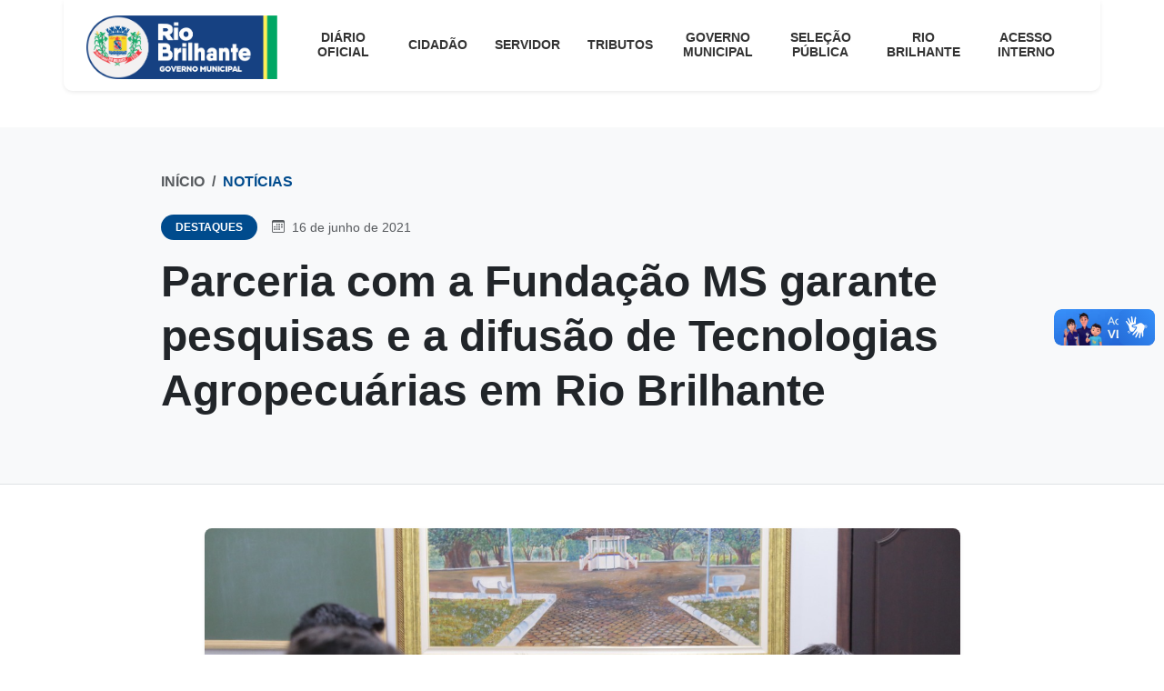

--- FILE ---
content_type: text/html; charset=UTF-8
request_url: https://riobrilhante.ms.gov.br/parceria-com-a-fundacao-ms-garante-pesquisas-e-a-difusao-de-tecnologias-agropecuarias-em-rio-brilhante/
body_size: 17460
content:
<!DOCTYPE html>
<html lang="pt-BR">
<head>
    <meta charset="UTF-8">
    <meta name="viewport" content="width=device-width, initial-scale=1">
    <title>Parceria com a Fundação MS garante pesquisas e a difusão de Tecnologias Agropecuárias em Rio Brilhante &#8211; Prefeitura de Rio Brilhante</title>
<meta name='robots' content='max-image-preview:large' />
<link rel='dns-prefetch' href='//cdn.tiny.cloud' />
<link rel='dns-prefetch' href='//vlibras.gov.br' />
<link rel='dns-prefetch' href='//cdn.jsdelivr.net' />
<link rel="alternate" type="application/rss+xml" title="Feed de comentários para Prefeitura de Rio Brilhante &raquo; Parceria com a Fundação MS garante pesquisas e a difusão de Tecnologias Agropecuárias em Rio Brilhante" href="https://riobrilhante.ms.gov.br/parceria-com-a-fundacao-ms-garante-pesquisas-e-a-difusao-de-tecnologias-agropecuarias-em-rio-brilhante/feed/" />
<link rel="alternate" title="oEmbed (JSON)" type="application/json+oembed" href="https://riobrilhante.ms.gov.br/wp-json/oembed/1.0/embed?url=https%3A%2F%2Friobrilhante.ms.gov.br%2Fparceria-com-a-fundacao-ms-garante-pesquisas-e-a-difusao-de-tecnologias-agropecuarias-em-rio-brilhante%2F" />
<link rel="alternate" title="oEmbed (XML)" type="text/xml+oembed" href="https://riobrilhante.ms.gov.br/wp-json/oembed/1.0/embed?url=https%3A%2F%2Friobrilhante.ms.gov.br%2Fparceria-com-a-fundacao-ms-garante-pesquisas-e-a-difusao-de-tecnologias-agropecuarias-em-rio-brilhante%2F&#038;format=xml" />
<style id='wp-img-auto-sizes-contain-inline-css' type='text/css'>
img:is([sizes=auto i],[sizes^="auto," i]){contain-intrinsic-size:3000px 1500px}
/*# sourceURL=wp-img-auto-sizes-contain-inline-css */
</style>
<style id='wp-emoji-styles-inline-css' type='text/css'>

	img.wp-smiley, img.emoji {
		display: inline !important;
		border: none !important;
		box-shadow: none !important;
		height: 1em !important;
		width: 1em !important;
		margin: 0 0.07em !important;
		vertical-align: -0.1em !important;
		background: none !important;
		padding: 0 !important;
	}
/*# sourceURL=wp-emoji-styles-inline-css */
</style>
<style id='wp-block-library-inline-css' type='text/css'>
:root{--wp-block-synced-color:#7a00df;--wp-block-synced-color--rgb:122,0,223;--wp-bound-block-color:var(--wp-block-synced-color);--wp-editor-canvas-background:#ddd;--wp-admin-theme-color:#007cba;--wp-admin-theme-color--rgb:0,124,186;--wp-admin-theme-color-darker-10:#006ba1;--wp-admin-theme-color-darker-10--rgb:0,107,160.5;--wp-admin-theme-color-darker-20:#005a87;--wp-admin-theme-color-darker-20--rgb:0,90,135;--wp-admin-border-width-focus:2px}@media (min-resolution:192dpi){:root{--wp-admin-border-width-focus:1.5px}}.wp-element-button{cursor:pointer}:root .has-very-light-gray-background-color{background-color:#eee}:root .has-very-dark-gray-background-color{background-color:#313131}:root .has-very-light-gray-color{color:#eee}:root .has-very-dark-gray-color{color:#313131}:root .has-vivid-green-cyan-to-vivid-cyan-blue-gradient-background{background:linear-gradient(135deg,#00d084,#0693e3)}:root .has-purple-crush-gradient-background{background:linear-gradient(135deg,#34e2e4,#4721fb 50%,#ab1dfe)}:root .has-hazy-dawn-gradient-background{background:linear-gradient(135deg,#faaca8,#dad0ec)}:root .has-subdued-olive-gradient-background{background:linear-gradient(135deg,#fafae1,#67a671)}:root .has-atomic-cream-gradient-background{background:linear-gradient(135deg,#fdd79a,#004a59)}:root .has-nightshade-gradient-background{background:linear-gradient(135deg,#330968,#31cdcf)}:root .has-midnight-gradient-background{background:linear-gradient(135deg,#020381,#2874fc)}:root{--wp--preset--font-size--normal:16px;--wp--preset--font-size--huge:42px}.has-regular-font-size{font-size:1em}.has-larger-font-size{font-size:2.625em}.has-normal-font-size{font-size:var(--wp--preset--font-size--normal)}.has-huge-font-size{font-size:var(--wp--preset--font-size--huge)}.has-text-align-center{text-align:center}.has-text-align-left{text-align:left}.has-text-align-right{text-align:right}.has-fit-text{white-space:nowrap!important}#end-resizable-editor-section{display:none}.aligncenter{clear:both}.items-justified-left{justify-content:flex-start}.items-justified-center{justify-content:center}.items-justified-right{justify-content:flex-end}.items-justified-space-between{justify-content:space-between}.screen-reader-text{border:0;clip-path:inset(50%);height:1px;margin:-1px;overflow:hidden;padding:0;position:absolute;width:1px;word-wrap:normal!important}.screen-reader-text:focus{background-color:#ddd;clip-path:none;color:#444;display:block;font-size:1em;height:auto;left:5px;line-height:normal;padding:15px 23px 14px;text-decoration:none;top:5px;width:auto;z-index:100000}html :where(.has-border-color){border-style:solid}html :where([style*=border-top-color]){border-top-style:solid}html :where([style*=border-right-color]){border-right-style:solid}html :where([style*=border-bottom-color]){border-bottom-style:solid}html :where([style*=border-left-color]){border-left-style:solid}html :where([style*=border-width]){border-style:solid}html :where([style*=border-top-width]){border-top-style:solid}html :where([style*=border-right-width]){border-right-style:solid}html :where([style*=border-bottom-width]){border-bottom-style:solid}html :where([style*=border-left-width]){border-left-style:solid}html :where(img[class*=wp-image-]){height:auto;max-width:100%}:where(figure){margin:0 0 1em}html :where(.is-position-sticky){--wp-admin--admin-bar--position-offset:var(--wp-admin--admin-bar--height,0px)}@media screen and (max-width:600px){html :where(.is-position-sticky){--wp-admin--admin-bar--position-offset:0px}}

/*# sourceURL=wp-block-library-inline-css */
</style><style id='wp-block-heading-inline-css' type='text/css'>
h1:where(.wp-block-heading).has-background,h2:where(.wp-block-heading).has-background,h3:where(.wp-block-heading).has-background,h4:where(.wp-block-heading).has-background,h5:where(.wp-block-heading).has-background,h6:where(.wp-block-heading).has-background{padding:1.25em 2.375em}h1.has-text-align-left[style*=writing-mode]:where([style*=vertical-lr]),h1.has-text-align-right[style*=writing-mode]:where([style*=vertical-rl]),h2.has-text-align-left[style*=writing-mode]:where([style*=vertical-lr]),h2.has-text-align-right[style*=writing-mode]:where([style*=vertical-rl]),h3.has-text-align-left[style*=writing-mode]:where([style*=vertical-lr]),h3.has-text-align-right[style*=writing-mode]:where([style*=vertical-rl]),h4.has-text-align-left[style*=writing-mode]:where([style*=vertical-lr]),h4.has-text-align-right[style*=writing-mode]:where([style*=vertical-rl]),h5.has-text-align-left[style*=writing-mode]:where([style*=vertical-lr]),h5.has-text-align-right[style*=writing-mode]:where([style*=vertical-rl]),h6.has-text-align-left[style*=writing-mode]:where([style*=vertical-lr]),h6.has-text-align-right[style*=writing-mode]:where([style*=vertical-rl]){rotate:180deg}
/*# sourceURL=https://riobrilhante.ms.gov.br/wp-includes/blocks/heading/style.min.css */
</style>
<style id='wp-block-paragraph-inline-css' type='text/css'>
.is-small-text{font-size:.875em}.is-regular-text{font-size:1em}.is-large-text{font-size:2.25em}.is-larger-text{font-size:3em}.has-drop-cap:not(:focus):first-letter{float:left;font-size:8.4em;font-style:normal;font-weight:100;line-height:.68;margin:.05em .1em 0 0;text-transform:uppercase}body.rtl .has-drop-cap:not(:focus):first-letter{float:none;margin-left:.1em}p.has-drop-cap.has-background{overflow:hidden}:root :where(p.has-background){padding:1.25em 2.375em}:where(p.has-text-color:not(.has-link-color)) a{color:inherit}p.has-text-align-left[style*="writing-mode:vertical-lr"],p.has-text-align-right[style*="writing-mode:vertical-rl"]{rotate:180deg}
/*# sourceURL=https://riobrilhante.ms.gov.br/wp-includes/blocks/paragraph/style.min.css */
</style>
<style id='wp-block-pullquote-inline-css' type='text/css'>
.wp-block-pullquote{box-sizing:border-box;margin:0 0 1em;overflow-wrap:break-word;padding:4em 0;text-align:center}.wp-block-pullquote blockquote,.wp-block-pullquote p{color:inherit}.wp-block-pullquote blockquote{margin:0}.wp-block-pullquote p{margin-top:0}.wp-block-pullquote p:last-child{margin-bottom:0}.wp-block-pullquote.alignleft,.wp-block-pullquote.alignright{max-width:420px}.wp-block-pullquote cite,.wp-block-pullquote footer{position:relative}.wp-block-pullquote .has-text-color a{color:inherit}.wp-block-pullquote.has-text-align-left blockquote{text-align:left}.wp-block-pullquote.has-text-align-right blockquote{text-align:right}.wp-block-pullquote.has-text-align-center blockquote{text-align:center}.wp-block-pullquote.is-style-solid-color{border:none}.wp-block-pullquote.is-style-solid-color blockquote{margin-left:auto;margin-right:auto;max-width:60%}.wp-block-pullquote.is-style-solid-color blockquote p{font-size:2em;margin-bottom:0;margin-top:0}.wp-block-pullquote.is-style-solid-color blockquote cite{font-style:normal;text-transform:none}.wp-block-pullquote :where(cite){color:inherit;display:block}
/*# sourceURL=https://riobrilhante.ms.gov.br/wp-includes/blocks/pullquote/style.min.css */
</style>
<style id='global-styles-inline-css' type='text/css'>
:root{--wp--preset--aspect-ratio--square: 1;--wp--preset--aspect-ratio--4-3: 4/3;--wp--preset--aspect-ratio--3-4: 3/4;--wp--preset--aspect-ratio--3-2: 3/2;--wp--preset--aspect-ratio--2-3: 2/3;--wp--preset--aspect-ratio--16-9: 16/9;--wp--preset--aspect-ratio--9-16: 9/16;--wp--preset--color--black: #000000;--wp--preset--color--cyan-bluish-gray: #abb8c3;--wp--preset--color--white: #ffffff;--wp--preset--color--pale-pink: #f78da7;--wp--preset--color--vivid-red: #cf2e2e;--wp--preset--color--luminous-vivid-orange: #ff6900;--wp--preset--color--luminous-vivid-amber: #fcb900;--wp--preset--color--light-green-cyan: #7bdcb5;--wp--preset--color--vivid-green-cyan: #00d084;--wp--preset--color--pale-cyan-blue: #8ed1fc;--wp--preset--color--vivid-cyan-blue: #0693e3;--wp--preset--color--vivid-purple: #9b51e0;--wp--preset--gradient--vivid-cyan-blue-to-vivid-purple: linear-gradient(135deg,rgb(6,147,227) 0%,rgb(155,81,224) 100%);--wp--preset--gradient--light-green-cyan-to-vivid-green-cyan: linear-gradient(135deg,rgb(122,220,180) 0%,rgb(0,208,130) 100%);--wp--preset--gradient--luminous-vivid-amber-to-luminous-vivid-orange: linear-gradient(135deg,rgb(252,185,0) 0%,rgb(255,105,0) 100%);--wp--preset--gradient--luminous-vivid-orange-to-vivid-red: linear-gradient(135deg,rgb(255,105,0) 0%,rgb(207,46,46) 100%);--wp--preset--gradient--very-light-gray-to-cyan-bluish-gray: linear-gradient(135deg,rgb(238,238,238) 0%,rgb(169,184,195) 100%);--wp--preset--gradient--cool-to-warm-spectrum: linear-gradient(135deg,rgb(74,234,220) 0%,rgb(151,120,209) 20%,rgb(207,42,186) 40%,rgb(238,44,130) 60%,rgb(251,105,98) 80%,rgb(254,248,76) 100%);--wp--preset--gradient--blush-light-purple: linear-gradient(135deg,rgb(255,206,236) 0%,rgb(152,150,240) 100%);--wp--preset--gradient--blush-bordeaux: linear-gradient(135deg,rgb(254,205,165) 0%,rgb(254,45,45) 50%,rgb(107,0,62) 100%);--wp--preset--gradient--luminous-dusk: linear-gradient(135deg,rgb(255,203,112) 0%,rgb(199,81,192) 50%,rgb(65,88,208) 100%);--wp--preset--gradient--pale-ocean: linear-gradient(135deg,rgb(255,245,203) 0%,rgb(182,227,212) 50%,rgb(51,167,181) 100%);--wp--preset--gradient--electric-grass: linear-gradient(135deg,rgb(202,248,128) 0%,rgb(113,206,126) 100%);--wp--preset--gradient--midnight: linear-gradient(135deg,rgb(2,3,129) 0%,rgb(40,116,252) 100%);--wp--preset--font-size--small: 13px;--wp--preset--font-size--medium: 20px;--wp--preset--font-size--large: 36px;--wp--preset--font-size--x-large: 42px;--wp--preset--spacing--20: 0.44rem;--wp--preset--spacing--30: 0.67rem;--wp--preset--spacing--40: 1rem;--wp--preset--spacing--50: 1.5rem;--wp--preset--spacing--60: 2.25rem;--wp--preset--spacing--70: 3.38rem;--wp--preset--spacing--80: 5.06rem;--wp--preset--shadow--natural: 6px 6px 9px rgba(0, 0, 0, 0.2);--wp--preset--shadow--deep: 12px 12px 50px rgba(0, 0, 0, 0.4);--wp--preset--shadow--sharp: 6px 6px 0px rgba(0, 0, 0, 0.2);--wp--preset--shadow--outlined: 6px 6px 0px -3px rgb(255, 255, 255), 6px 6px rgb(0, 0, 0);--wp--preset--shadow--crisp: 6px 6px 0px rgb(0, 0, 0);}:where(.is-layout-flex){gap: 0.5em;}:where(.is-layout-grid){gap: 0.5em;}body .is-layout-flex{display: flex;}.is-layout-flex{flex-wrap: wrap;align-items: center;}.is-layout-flex > :is(*, div){margin: 0;}body .is-layout-grid{display: grid;}.is-layout-grid > :is(*, div){margin: 0;}:where(.wp-block-columns.is-layout-flex){gap: 2em;}:where(.wp-block-columns.is-layout-grid){gap: 2em;}:where(.wp-block-post-template.is-layout-flex){gap: 1.25em;}:where(.wp-block-post-template.is-layout-grid){gap: 1.25em;}.has-black-color{color: var(--wp--preset--color--black) !important;}.has-cyan-bluish-gray-color{color: var(--wp--preset--color--cyan-bluish-gray) !important;}.has-white-color{color: var(--wp--preset--color--white) !important;}.has-pale-pink-color{color: var(--wp--preset--color--pale-pink) !important;}.has-vivid-red-color{color: var(--wp--preset--color--vivid-red) !important;}.has-luminous-vivid-orange-color{color: var(--wp--preset--color--luminous-vivid-orange) !important;}.has-luminous-vivid-amber-color{color: var(--wp--preset--color--luminous-vivid-amber) !important;}.has-light-green-cyan-color{color: var(--wp--preset--color--light-green-cyan) !important;}.has-vivid-green-cyan-color{color: var(--wp--preset--color--vivid-green-cyan) !important;}.has-pale-cyan-blue-color{color: var(--wp--preset--color--pale-cyan-blue) !important;}.has-vivid-cyan-blue-color{color: var(--wp--preset--color--vivid-cyan-blue) !important;}.has-vivid-purple-color{color: var(--wp--preset--color--vivid-purple) !important;}.has-black-background-color{background-color: var(--wp--preset--color--black) !important;}.has-cyan-bluish-gray-background-color{background-color: var(--wp--preset--color--cyan-bluish-gray) !important;}.has-white-background-color{background-color: var(--wp--preset--color--white) !important;}.has-pale-pink-background-color{background-color: var(--wp--preset--color--pale-pink) !important;}.has-vivid-red-background-color{background-color: var(--wp--preset--color--vivid-red) !important;}.has-luminous-vivid-orange-background-color{background-color: var(--wp--preset--color--luminous-vivid-orange) !important;}.has-luminous-vivid-amber-background-color{background-color: var(--wp--preset--color--luminous-vivid-amber) !important;}.has-light-green-cyan-background-color{background-color: var(--wp--preset--color--light-green-cyan) !important;}.has-vivid-green-cyan-background-color{background-color: var(--wp--preset--color--vivid-green-cyan) !important;}.has-pale-cyan-blue-background-color{background-color: var(--wp--preset--color--pale-cyan-blue) !important;}.has-vivid-cyan-blue-background-color{background-color: var(--wp--preset--color--vivid-cyan-blue) !important;}.has-vivid-purple-background-color{background-color: var(--wp--preset--color--vivid-purple) !important;}.has-black-border-color{border-color: var(--wp--preset--color--black) !important;}.has-cyan-bluish-gray-border-color{border-color: var(--wp--preset--color--cyan-bluish-gray) !important;}.has-white-border-color{border-color: var(--wp--preset--color--white) !important;}.has-pale-pink-border-color{border-color: var(--wp--preset--color--pale-pink) !important;}.has-vivid-red-border-color{border-color: var(--wp--preset--color--vivid-red) !important;}.has-luminous-vivid-orange-border-color{border-color: var(--wp--preset--color--luminous-vivid-orange) !important;}.has-luminous-vivid-amber-border-color{border-color: var(--wp--preset--color--luminous-vivid-amber) !important;}.has-light-green-cyan-border-color{border-color: var(--wp--preset--color--light-green-cyan) !important;}.has-vivid-green-cyan-border-color{border-color: var(--wp--preset--color--vivid-green-cyan) !important;}.has-pale-cyan-blue-border-color{border-color: var(--wp--preset--color--pale-cyan-blue) !important;}.has-vivid-cyan-blue-border-color{border-color: var(--wp--preset--color--vivid-cyan-blue) !important;}.has-vivid-purple-border-color{border-color: var(--wp--preset--color--vivid-purple) !important;}.has-vivid-cyan-blue-to-vivid-purple-gradient-background{background: var(--wp--preset--gradient--vivid-cyan-blue-to-vivid-purple) !important;}.has-light-green-cyan-to-vivid-green-cyan-gradient-background{background: var(--wp--preset--gradient--light-green-cyan-to-vivid-green-cyan) !important;}.has-luminous-vivid-amber-to-luminous-vivid-orange-gradient-background{background: var(--wp--preset--gradient--luminous-vivid-amber-to-luminous-vivid-orange) !important;}.has-luminous-vivid-orange-to-vivid-red-gradient-background{background: var(--wp--preset--gradient--luminous-vivid-orange-to-vivid-red) !important;}.has-very-light-gray-to-cyan-bluish-gray-gradient-background{background: var(--wp--preset--gradient--very-light-gray-to-cyan-bluish-gray) !important;}.has-cool-to-warm-spectrum-gradient-background{background: var(--wp--preset--gradient--cool-to-warm-spectrum) !important;}.has-blush-light-purple-gradient-background{background: var(--wp--preset--gradient--blush-light-purple) !important;}.has-blush-bordeaux-gradient-background{background: var(--wp--preset--gradient--blush-bordeaux) !important;}.has-luminous-dusk-gradient-background{background: var(--wp--preset--gradient--luminous-dusk) !important;}.has-pale-ocean-gradient-background{background: var(--wp--preset--gradient--pale-ocean) !important;}.has-electric-grass-gradient-background{background: var(--wp--preset--gradient--electric-grass) !important;}.has-midnight-gradient-background{background: var(--wp--preset--gradient--midnight) !important;}.has-small-font-size{font-size: var(--wp--preset--font-size--small) !important;}.has-medium-font-size{font-size: var(--wp--preset--font-size--medium) !important;}.has-large-font-size{font-size: var(--wp--preset--font-size--large) !important;}.has-x-large-font-size{font-size: var(--wp--preset--font-size--x-large) !important;}
:root :where(.wp-block-pullquote){font-size: 1.5em;line-height: 1.6;}
/*# sourceURL=global-styles-inline-css */
</style>

<style id='classic-theme-styles-inline-css' type='text/css'>
/*! This file is auto-generated */
.wp-block-button__link{color:#fff;background-color:#32373c;border-radius:9999px;box-shadow:none;text-decoration:none;padding:calc(.667em + 2px) calc(1.333em + 2px);font-size:1.125em}.wp-block-file__button{background:#32373c;color:#fff;text-decoration:none}
/*# sourceURL=/wp-includes/css/classic-themes.min.css */
</style>
<link rel='stylesheet' id='wp-components-css' href='https://riobrilhante.ms.gov.br/wp-includes/css/dist/components/style.min.css?ver=6.9' type='text/css' media='all' />
<link rel='stylesheet' id='wp-preferences-css' href='https://riobrilhante.ms.gov.br/wp-includes/css/dist/preferences/style.min.css?ver=6.9' type='text/css' media='all' />
<link rel='stylesheet' id='wp-block-editor-css' href='https://riobrilhante.ms.gov.br/wp-includes/css/dist/block-editor/style.min.css?ver=6.9' type='text/css' media='all' />
<link rel='stylesheet' id='popup-maker-block-library-style-css' href='https://riobrilhante.ms.gov.br/wp-content/plugins/popup-maker/dist/packages/block-library-style.css?ver=dbea705cfafe089d65f1' type='text/css' media='all' />
<link rel='stylesheet' id='contact-form-7-css' href='https://riobrilhante.ms.gov.br/wp-content/plugins/contact-form-7/includes/css/styles.css?ver=6.1.4' type='text/css' media='all' />
<link rel='stylesheet' id='estilos-formulario-css' href='https://riobrilhante.ms.gov.br/wp-content/plugins/css/formulario.css?ver=6.9' type='text/css' media='all' />
<link rel='stylesheet' id='bootstrap-css-css' href='https://cdn.jsdelivr.net/npm/bootstrap@5.3.3/dist/css/bootstrap.min.css?ver=5.3.3' type='text/css' media='all' />
<link rel='stylesheet' id='style-principal-css' href='https://riobrilhante.ms.gov.br/wp-content/themes/novotema/style.css?ver=6.9' type='text/css' media='all' />
<link rel='stylesheet' id='bootstrap-icons-css' href='https://cdn.jsdelivr.net/npm/bootstrap-icons@1.11.3/font/bootstrap-icons.min.css?ver=6.9' type='text/css' media='all' />
<link rel='stylesheet' id='wp-pagenavi-css' href='https://riobrilhante.ms.gov.br/wp-content/plugins/wp-pagenavi/pagenavi-css.css?ver=2.70' type='text/css' media='all' />
<link rel='stylesheet' id='tablepress-default-css' href='https://riobrilhante.ms.gov.br/wp-content/plugins/tablepress/css/build/default.css?ver=3.2.6' type='text/css' media='all' />
<link rel='stylesheet' id='popup-maker-site-css' href='//riobrilhante.ms.gov.br/wp-content/uploads/pum/pum-site-styles.css?generated=1769602986&#038;ver=1.21.5' type='text/css' media='all' />
<script type="text/javascript" src="https://vlibras.gov.br/app/vlibras-plugin.js?ver=1.0" id="vlibrasjs-js"></script>
<script type="text/javascript" id="vlibrasjs-js-after">
/* <![CDATA[ */
try{vlibrasjs.load({ async: true });}catch(e){}
//# sourceURL=vlibrasjs-js-after
/* ]]> */
</script>
<script type="text/javascript" id="jquery-core-js-extra">
/* <![CDATA[ */
var ajax_object = {"ajax_url":"https://riobrilhante.ms.gov.br/wp-admin/admin-ajax.php"};
//# sourceURL=jquery-core-js-extra
/* ]]> */
</script>
<script type="text/javascript" src="https://riobrilhante.ms.gov.br/wp-includes/js/jquery/jquery.min.js?ver=3.7.1" id="jquery-core-js"></script>
<script type="text/javascript" src="https://riobrilhante.ms.gov.br/wp-includes/js/jquery/jquery-migrate.min.js?ver=3.4.1" id="jquery-migrate-js"></script>
<link rel="https://api.w.org/" href="https://riobrilhante.ms.gov.br/wp-json/" /><link rel="alternate" title="JSON" type="application/json" href="https://riobrilhante.ms.gov.br/wp-json/wp/v2/posts/9242" /><link rel="EditURI" type="application/rsd+xml" title="RSD" href="https://riobrilhante.ms.gov.br/xmlrpc.php?rsd" />
<meta name="generator" content="WordPress 6.9" />
<link rel="canonical" href="https://riobrilhante.ms.gov.br/parceria-com-a-fundacao-ms-garante-pesquisas-e-a-difusao-de-tecnologias-agropecuarias-em-rio-brilhante/" />
<link rel='shortlink' href='https://riobrilhante.ms.gov.br/?p=9242' />
<link rel="icon" href="https://riobrilhante.ms.gov.br/wp-content/uploads/2024/01/favicon.png" sizes="32x32" />
<link rel="icon" href="https://riobrilhante.ms.gov.br/wp-content/uploads/2024/01/favicon.png" sizes="192x192" />
<link rel="apple-touch-icon" href="https://riobrilhante.ms.gov.br/wp-content/uploads/2024/01/favicon.png" />
<meta name="msapplication-TileImage" content="https://riobrilhante.ms.gov.br/wp-content/uploads/2024/01/favicon.png" />
</head>
<body class="wp-singular post-template-default single single-post postid-9242 single-format-standard wp-theme-novotema">

<header class="site-header-overlay">
    
    <nav class="navbar navbar-expand-lg navbar-light pt-0">
      
      <div class="container floating-navbar py-2 px-4 shadow-sm" style="background-color: rgba(255, 255, 255, 0.75) !important; backdrop-filter: blur(10px); -webkit-backdrop-filter: blur(10px);">
        
        <a class="navbar-brand" href="https://riobrilhante.ms.gov.br">
            <img src="https://riobrilhante.ms.gov.br/wp-content/uploads/2026/01/LOGO-GOVERNO-MUNICIPAL-2025.png" alt="Prefeitura de Rio Brilhante" height="70" class="d-inline-block align-text-top">
        </a>

        <button class="navbar-toggler" type="button" data-bs-toggle="collapse" data-bs-target="#menuPrincipal" aria-controls="menuPrincipal" aria-expanded="false" aria-label="Alternar navegação">
          <span class="navbar-toggler-icon"></span>
        </button>

        <div class="collapse navbar-collapse justify-content-center" id="menuPrincipal">
            <ul id="menu-principal" class="navbar-nav mx-auto align-items-center"><li id="menu-item-14637" class="menu-item menu-item-type-custom menu-item-object-custom menu-item-has-children menu-item-14637 nav-item"><a href="#" class="nav-link">Diário Oficial</a>
<ul class="sub-menu">
	<li id="menu-item-14638" class="menu-item menu-item-type-custom menu-item-object-custom menu-item-14638 nav-item"><a target="_blank" href="https://www.diariooficialms.com.br/rio_brilhante" class="nav-link">D.O.M &#8211; Até Janeiro/2024</a></li>
	<li id="menu-item-14639" class="menu-item menu-item-type-custom menu-item-object-custom menu-item-14639 nav-item"><a target="_blank" href="https://imprensaoficialmunicipal.com.br/rio_brilhante" class="nav-link">D.O.M &#8211; A partir de fevereiro/2024</a></li>
</ul>
</li>
<li id="menu-item-14516" class="menu-item menu-item-type-custom menu-item-object-custom menu-item-has-children menu-item-14516 nav-item"><a href="#" class="nav-link">Cidadão</a>
<ul class="sub-menu">
	<li id="menu-item-14545" class="menu-item menu-item-type-custom menu-item-object-custom menu-item-14545 nav-item"><a target="_blank" href="https://riobrilhante.1doc.com.br/b.php?pg=wp/detalhes&#038;itd=7" class="nav-link">Acesso à Informação</a></li>
	<li id="menu-item-14546" class="menu-item menu-item-type-custom menu-item-object-custom menu-item-14546 nav-item"><a target="_blank" href="https://riobrilhante.1doc.com.br/b.php?pg=wp/wp&#038;itd=6" class="nav-link">Ouvidoria Municipal</a></li>
	<li id="menu-item-14547" class="menu-item menu-item-type-custom menu-item-object-custom menu-item-14547 nav-item"><a target="_blank" href="https://educacao.riobrilhante.genesis.tec.br/matriculadigital/" class="nav-link">Matrícula Escolar</a></li>
</ul>
</li>
<li id="menu-item-14517" class="menu-item menu-item-type-custom menu-item-object-custom menu-item-has-children menu-item-14517 nav-item"><a href="#" class="nav-link">Servidor</a>
<ul class="sub-menu">
	<li id="menu-item-14548" class="menu-item menu-item-type-custom menu-item-object-custom menu-item-14548 nav-item"><a target="_blank" href="https://login.betha.cloud/servicelogin/login.faces?app=1c8315b6-1fb9-4a4c-b545-9f585d9fbd10&#038;continue=[base64]&#038;mobile=false" class="nav-link">Holerite Online</a></li>
	<li id="menu-item-14549" class="menu-item menu-item-type-custom menu-item-object-custom menu-item-14549 nav-item"><a target="_blank" href="https://portal.econsig.com.br/riobrilhante/login/login_servidor.jsp#no-back" class="nav-link">eConsig &#8211; Previdência Social</a></li>
	<li id="menu-item-14550" class="menu-item menu-item-type-custom menu-item-object-custom menu-item-14550 nav-item"><a target="_blank" href="https://autenticador.secullum.com.br/Authorization?client_id=3001&#038;response_type=code&#038;redirect_uri=https%3A%2F%2Fpontoweb.secullum.com.br%2FAuth" class="nav-link">Registro de Ponto</a></li>
	<li id="menu-item-14641" class="menu-item menu-item-type-custom menu-item-object-custom menu-item-14641 nav-item"><a target="_blank" href="https://riobrilhante.ms.gov.br/wp-content/uploads/2025/09/Codigo_de_Etica_publicado.pdf" class="nav-link">Código de Ética</a></li>
</ul>
</li>
<li id="menu-item-14518" class="menu-item menu-item-type-custom menu-item-object-custom menu-item-has-children menu-item-14518 nav-item"><a href="#" class="nav-link">Tributos</a>
<ul class="sub-menu">
	<li id="menu-item-14552" class="menu-item menu-item-type-custom menu-item-object-custom menu-item-14552 nav-item"><a target="_blank" href="https://protocolo.betha.cloud/#/cidadao/solicitacao-abertura/YPkd-jVUaJo=" class="nav-link">ITBI Online</a></li>
	<li id="menu-item-14553" class="menu-item menu-item-type-custom menu-item-object-custom menu-item-14553 nav-item"><a target="_blank" href="https://riobrilhante.cidades.geo.br/" class="nav-link">Georreferenciamento</a></li>
	<li id="menu-item-14554" class="menu-item menu-item-type-custom menu-item-object-custom menu-item-14554 nav-item"><a href="https://riobrilhante.ms.gov.br/tributacao-valor-da-terra-nua/" class="nav-link">Valor da Terra Nua</a></li>
	<li id="menu-item-14555" class="menu-item menu-item-type-custom menu-item-object-custom menu-item-14555 nav-item"><a href="https://riobrilhante.ms.gov.br/retencao-de-irrf-nos-pagamentos-de-notas-fiscais/" class="nav-link">Retenção de IRRF</a></li>
</ul>
</li>
<li id="menu-item-14531" class="menu-item menu-item-type-custom menu-item-object-custom menu-item-has-children menu-item-14531 nav-item"><a href="#" class="nav-link">Governo Municipal</a>
<ul class="sub-menu">
	<li id="menu-item-14556" class="menu-item menu-item-type-custom menu-item-object-custom menu-item-14556 nav-item"><a href="https://riobrilhante.ms.gov.br/prefeitura/" class="nav-link">Prefeito Municipal</a></li>
	<li id="menu-item-14557" class="menu-item menu-item-type-custom menu-item-object-custom menu-item-14557 nav-item"><a href="#" class="nav-link">Vice-Prefeito</a></li>
	<li id="menu-item-14558" class="menu-item menu-item-type-custom menu-item-object-custom menu-item-14558 nav-item"><a href="https://riobrilhante.ms.gov.br/controladoria-geral-do-municipio/" class="nav-link">Controladoria Geral do Município</a></li>
	<li id="menu-item-14559" class="menu-item menu-item-type-custom menu-item-object-custom menu-item-14559 nav-item"><a href="https://riobrilhante.ms.gov.br/procuradoria-geral-do-municipio/" class="nav-link">Procuradoria Geral do Município</a></li>
	<li id="menu-item-14560" class="menu-item menu-item-type-custom menu-item-object-custom menu-item-14560 nav-item"><a href="https://riobrilhante.ms.gov.br/educacao/" class="nav-link">Secretaria Municipal de Educação</a></li>
	<li id="menu-item-14561" class="menu-item menu-item-type-custom menu-item-object-custom menu-item-14561 nav-item"><a href="https://riobrilhante.ms.gov.br/saude/" class="nav-link">Secretaria Municipal de Saúde</a></li>
	<li id="menu-item-14562" class="menu-item menu-item-type-custom menu-item-object-custom menu-item-14562 nav-item"><a href="https://riobrilhante.ms.gov.br/assistencia-social/" class="nav-link">Secretaria Municipal de Assistência Social</a></li>
	<li id="menu-item-14563" class="menu-item menu-item-type-custom menu-item-object-custom menu-item-14563 nav-item"><a href="https://riobrilhante.ms.gov.br/casa-civil/" class="nav-link">Secretaria Municipal da Casa Civil e Relações Institucionais</a></li>
	<li id="menu-item-14564" class="menu-item menu-item-type-custom menu-item-object-custom menu-item-14564 nav-item"><a href="https://riobrilhante.ms.gov.br/secretaria-de-financas/" class="nav-link">Secretaria Municipal de Finanças</a></li>
	<li id="menu-item-14565" class="menu-item menu-item-type-custom menu-item-object-custom menu-item-14565 nav-item"><a href="https://riobrilhante.ms.gov.br/gestao/" class="nav-link">Secretaria Municipal de Gestão</a></li>
	<li id="menu-item-14566" class="menu-item menu-item-type-custom menu-item-object-custom menu-item-14566 nav-item"><a href="https://riobrilhante.ms.gov.br/planejamento/" class="nav-link">Secretaria Municipal de Governança e Planejamento</a></li>
	<li id="menu-item-14567" class="menu-item menu-item-type-custom menu-item-object-custom menu-item-14567 nav-item"><a href="https://riobrilhante.ms.gov.br/desenvolvimento/" class="nav-link">Secretaria Municipal de Desenvolvimento Econômico e Sustentável</a></li>
	<li id="menu-item-14568" class="menu-item menu-item-type-custom menu-item-object-custom menu-item-14568 nav-item"><a href="https://riobrilhante.ms.gov.br/infraestrutura/" class="nav-link">Secretaria Municipal de Infraestrutura e Serviços Públicos</a></li>
	<li id="menu-item-14569" class="menu-item menu-item-type-custom menu-item-object-custom menu-item-14569 nav-item"><a href="https://riobrilhante.ms.gov.br/funcerb/" class="nav-link">Fundação Cultura Esporte e Lazer</a></li>
	<li id="menu-item-14570" class="menu-item menu-item-type-custom menu-item-object-custom menu-item-14570 nav-item"><a href="https://riobrilhante.ms.gov.br/previdencia/" class="nav-link">Instituto de Previdência Social dos Servidores Municipais</a></li>
</ul>
</li>
<li id="menu-item-14532" class="menu-item menu-item-type-custom menu-item-object-custom menu-item-has-children menu-item-14532 nav-item"><a href="#" class="nav-link">Seleção Pública</a>
<ul class="sub-menu">
	<li id="menu-item-14571" class="menu-item menu-item-type-custom menu-item-object-custom menu-item-14571 nav-item"><a href="https://riobrilhante.ms.gov.br/estagio-remunerado/" class="nav-link">Estágio Remunerado</a></li>
	<li id="menu-item-14572" class="menu-item menu-item-type-custom menu-item-object-custom menu-item-14572 nav-item"><a href="https://riobrilhante.ms.gov.br/processo-seletivo-saude/" class="nav-link">Processo Seletivo Saúde</a></li>
	<li id="menu-item-14573" class="menu-item menu-item-type-custom menu-item-object-custom menu-item-14573 nav-item"><a href="https://riobrilhante.ms.gov.br/processo-seletivo-assitenciasocial/" class="nav-link">Processo Seletivo Assistência Social</a></li>
	<li id="menu-item-14574" class="menu-item menu-item-type-custom menu-item-object-custom menu-item-14574 nav-item"><a href="https://riobrilhante.ms.gov.br/infraestrutura/processo-seletivo-simplificado-infraestrutura-e-desenvolvimento/" class="nav-link">Processo Seletivo Infraestrutura e Desenvolvimento</a></li>
	<li id="menu-item-14575" class="menu-item menu-item-type-custom menu-item-object-custom menu-item-14575 nav-item"><a href="https://riobrilhante.ms.gov.br/processo-seletivo-simplificado-funcerb/" class="nav-link">Processo Seletivo FUNCERB</a></li>
	<li id="menu-item-14576" class="menu-item menu-item-type-custom menu-item-object-custom menu-item-14576 nav-item"><a href="https://riobrilhante.ms.gov.br/processo-seletivo-educacao/" class="nav-link">Processo Seletivo Educação</a></li>
	<li id="menu-item-14577" class="menu-item menu-item-type-custom menu-item-object-custom menu-item-14577 nav-item"><a href="https://riobrilhante.ms.gov.br/lei-paulo-gustavo/" class="nav-link">Lei Paulo Gustavo</a></li>
	<li id="menu-item-14578" class="menu-item menu-item-type-custom menu-item-object-custom menu-item-14578 nav-item"><a href="https://riobrilhante.ms.gov.br/politica-nacional-aldir-blanc-pnab/" class="nav-link">Política Nacional Aldir Blanc (PNAB)</a></li>
</ul>
</li>
<li id="menu-item-14534" class="menu-item menu-item-type-custom menu-item-object-custom menu-item-has-children menu-item-14534 nav-item"><a href="#" class="nav-link">Rio Brilhante</a>
<ul class="sub-menu">
	<li id="menu-item-14581" class="menu-item menu-item-type-custom menu-item-object-custom menu-item-14581 nav-item"><a href="https://riobrilhante.ms.gov.br/historico-do-municipio/" class="nav-link">História</a></li>
	<li id="menu-item-14582" class="menu-item menu-item-type-custom menu-item-object-custom menu-item-14582 nav-item"><a href="https://riobrilhante.ms.gov.br/hino-de-rio-brilhante/" class="nav-link">Hino</a></li>
	<li id="menu-item-14583" class="menu-item menu-item-type-custom menu-item-object-custom menu-item-14583 nav-item"><a href="https://riobrilhante.ms.gov.br/aspectos-geograficos/" class="nav-link">Aspectos Geográficos</a></li>
	<li id="menu-item-14584" class="menu-item menu-item-type-custom menu-item-object-custom menu-item-14584 nav-item"><a href="https://riobrilhante.ms.gov.br/galeria-prefeitos/" class="nav-link">Galeria dos Prefeitos</a></li>
	<li id="menu-item-14725" class="menu-item menu-item-type-post_type menu-item-object-page menu-item-14725 nav-item"><a href="https://riobrilhante.ms.gov.br/cidadania-participativa/" class="nav-link">Cidadania Participativa</a></li>
</ul>
</li>
<li id="menu-item-14612" class="menu-item menu-item-type-custom menu-item-object-custom menu-item-has-children menu-item-14612 nav-item"><a href="#" class="nav-link">Acesso Interno</a>
<ul class="sub-menu">
	<li id="menu-item-14613" class="menu-item menu-item-type-custom menu-item-object-custom menu-item-14613 nav-item"><a target="_blank" href="https://riobrilhante.1doc.com.br/" class="nav-link">1Doc</a></li>
	<li id="menu-item-14614" class="menu-item menu-item-type-custom menu-item-object-custom menu-item-14614 nav-item"><a target="_blank" href="https://login.betha.cloud/servicelogin/login.faces?app=1ac9103b-8245-4361-a12e-80e71df92c1a&#038;continue=[base64]&#038;mobile=false" class="nav-link">Betha Cloud</a></li>
	<li id="menu-item-14615" class="menu-item menu-item-type-custom menu-item-object-custom menu-item-14615 nav-item"><a href="https://riobrilhante.ms.gov.br/minutas-padronizadas/" class="nav-link">Minutas Padronizadas</a></li>
	<li id="menu-item-14616" class="menu-item menu-item-type-custom menu-item-object-custom menu-item-14616 nav-item"><a target="_blank" href="https://riobrilhante.esaude.genesiscloud.tec.br/login" class="nav-link">E-Saúde</a></li>
	<li id="menu-item-14617" class="menu-item menu-item-type-custom menu-item-object-custom menu-item-14617 nav-item"><a target="_blank" href="http://riobrilhante.esus.genesiscloud.tec.br:9010/" class="nav-link">PEC</a></li>
	<li id="menu-item-14618" class="menu-item menu-item-type-custom menu-item-object-custom menu-item-14618 nav-item"><a target="_blank" href="https://riobrilhante.esuas.genesiscloud.tec.br/login" class="nav-link">E-SUAS</a></li>
	<li id="menu-item-14619" class="menu-item menu-item-type-custom menu-item-object-custom menu-item-14619 nav-item"><a target="_blank" href="https://glpi.riobrilhante.ms.gov.br/index.php?noAUTO=1" class="nav-link">Acesso GLPI</a></li>
	<li id="menu-item-14620" class="menu-item menu-item-type-custom menu-item-object-custom menu-item-14620 nav-item"><a target="_blank" href="https://educacao.riobrilhante.genesis.tec.br/" class="nav-link">E-Portal do Professor</a></li>
</ul>
</li>
</ul>        </div>
        
        </div> 
    </nav>

</header>
<main class="site-content">
<div style="margin-top: 140px;"></div>

<main class="site-main mb-5">
    
            
        <header class="entry-header py-5 bg-light border-bottom">
            <div class="container">
                <div class="row justify-content-center">
                    <div class="col-lg-10">
                        
                        <nav aria-label="breadcrumb" class="mb-4">
                            <ol class="breadcrumb small text-uppercase fw-bold">
                                <li class="breadcrumb-item"><a href="https://riobrilhante.ms.gov.br" class="text-decoration-none text-muted">Início</a></li>
                                <li class="breadcrumb-item text-primary">Notícias</li>
                            </ol>
                        </nav>

                        <div class="d-flex align-items-center mb-3">
                            <span class="badge bg-primary text-uppercase me-3 px-3 py-2 rounded-pill">Destaques</span>                            <span class="text-muted small">
                                <i class="bi bi-calendar3 me-1"></i> 16 de junho de 2021                            </span>
                        </div>

                        <h1 class="display-5 fw-bold text-dark mb-4 lh-sm">
                            Parceria com a Fundação MS garante pesquisas e a difusão de Tecnologias Agropecuárias em Rio Brilhante                        </h1>

                        
                    </div>
                </div>
            </div>
        </header>

        <div class="container py-5">
            <div class="row justify-content-center">
                <div class="col-lg-9">
                    
                    <article id="post-9242" class="post-9242 post type-post status-publish format-standard has-post-thumbnail hentry category-destaques">
                        
                                                    <div class="mb-5 shadow-sm rounded-3 overflow-hidden position-relative">
                                <img width="1280" height="853" src="https://riobrilhante.ms.gov.br/wp-content/uploads/2021/06/WhatsApp-Image-2021-06-16-at-08.06.28.jpeg" class="img-fluid w-100 object-fit-cover wp-post-image" alt="" style="max-height: 500px;" decoding="async" fetchpriority="high" srcset="https://riobrilhante.ms.gov.br/wp-content/uploads/2021/06/WhatsApp-Image-2021-06-16-at-08.06.28.jpeg 1280w, https://riobrilhante.ms.gov.br/wp-content/uploads/2021/06/WhatsApp-Image-2021-06-16-at-08.06.28-300x200.jpeg 300w, https://riobrilhante.ms.gov.br/wp-content/uploads/2021/06/WhatsApp-Image-2021-06-16-at-08.06.28-768x512.jpeg 768w, https://riobrilhante.ms.gov.br/wp-content/uploads/2021/06/WhatsApp-Image-2021-06-16-at-08.06.28-1024x682.jpeg 1024w" sizes="(max-width: 1280px) 100vw, 1280px" />                                <div class="p-2 bg-light border-top text-center text-muted small fst-italic">
                                                                    </div>
                            </div>
                        
                        <div class="entry-content news-content">
                            <p><a href="https://riobrilhante.ms.gov.br/wp-content/uploads/2021/06/WhatsApp-Image-2021-06-16-at-08.06.28.jpeg"><img decoding="async" class="alignnone size-large wp-image-9243" src="https://riobrilhante.ms.gov.br/wp-content/uploads/2021/06/WhatsApp-Image-2021-06-16-at-08.06.28-1024x682.jpeg" alt="" width="618" height="412" srcset="https://riobrilhante.ms.gov.br/wp-content/uploads/2021/06/WhatsApp-Image-2021-06-16-at-08.06.28-1024x682.jpeg 1024w, https://riobrilhante.ms.gov.br/wp-content/uploads/2021/06/WhatsApp-Image-2021-06-16-at-08.06.28-300x200.jpeg 300w, https://riobrilhante.ms.gov.br/wp-content/uploads/2021/06/WhatsApp-Image-2021-06-16-at-08.06.28-768x512.jpeg 768w, https://riobrilhante.ms.gov.br/wp-content/uploads/2021/06/WhatsApp-Image-2021-06-16-at-08.06.28.jpeg 1280w" sizes="(max-width: 618px) 100vw, 618px" /></a><br />
Para impulsionar o desenvolvimento agropecuário, o Governo Municipal firmou uma parceria com a Fundação MS, que vai garantir a execução de trabalhos de Pesquisa e Difusão de Tecnologias Agropecuárias aos produtores rurais e aos profissionais do agronegócio de Rio Brilhante. Os trabalhos serão desenvolvidos na Fundação Oacir Vidal, que tem a disposição uma área de 20 hectares.</p>
<p>Conforme a parceria firmada, o município é responsável pela disponibilização de trator e pulverizador agrícola, ceder o espaço para implantação e condução dos trabalhos, apoiar as ações de difusão de tecnologias através da divulgação dos dias de campo e apresentações dos resultados de pesquisa e disponibilizar o local para as palestras, além de fiscalizar a execução do Plano de Trabalho.</p>
<p>Já a Fundação MS é responsável pelas pesquisas, disponibilização de insumos e também de maquinários para implantação dos experimentos, desenvolver ações de difusão dos conhecimentos através de eventos como dia do campo.</p>
<p>&nbsp;</p>
<p>A parceria é válida até junho de 2023 e conforme o secretário de Desenvolvimento, Hugo Koji Suekame, a Fundação MS firmará um termo de cooperação com o Sindicato Rural e com a Associação dos Engenheiros Agrônomos para executar os experimentos de agricultura, que serão conforme a necessidade dos produtores rurais.</p>
<p>&nbsp;</p>
<p>O prefeito, Lucas Foroni, frisou que o principal objetivo é garantir a informação e assistência técnica embasada em conceitos científicos para tomada de decisão dos produtores.</p>
<p>“Como poder público, vamos ajudar no máximo possível na divulgação, ampliação e na amplitude dessa informação. A Fundação MS tem credibilidade no Estado e hoje é onde são passadas informações da nossa região sobre os fatores ambientais e também os fatores genéticos para fazer o melhor tratamento e também mostrar para os produtores como podemos produzir mais”, disse Lucas.</p>
<p>Por fim o prefeito disse que o município tem potencial produtivo e que é preciso investir nas tomadas de decisão através de pesquisas para impulsionar o desenvolvimento de Rio Brilhante.</p>
<p><strong><em>Assessor de imprensa / Jefferson Duarte</em></strong></p>
                        </div>

                        <div class="mt-5 pt-4 border-top">
                            <div class="row align-items-center">
                                <div class="col-md-6 mb-3 mb-md-0">
                                    <span class="fw-bold text-muted me-2"><i class="bi bi-tags-fill"></i> Tags:</span>
                                    <span class="text-muted small">Sem tags</span>                                </div>
                                <div class="col-md-6 text-md-end">
                                    <button class="btn btn-primary rounded-pill px-4" onclick="window.print()">
                                        <i class="bi bi-printer me-2"></i> Imprimir
                                    </button>
                                </div>
                            </div>
                        </div>

                    </article>

                </div>
            </div>
        </div>

    
    <section class="bg-light py-5 border-top">
        <div class="container">
            <div class="d-flex justify-content-between align-items-center mb-4">
                <h3 class="fw-bold text-uppercase text-secondary mb-0">
                    <i class="bi bi-newspaper me-2"></i>Outras Notícias
                </h3>
                <a href="https://riobrilhante.ms.gov.br" class="btn btn-outline-primary btn-sm rounded-pill px-4 fw-bold">Ver Tudo</a>
            </div>

            <div class="row g-4">
                                    <div class="col-md-4">
                        <div class="card h-100 border-0 shadow-sm hover-scale transition">
                            <div class="card-img-top position-relative overflow-hidden" style="height: 200px;">
                                <img width="300" height="288" src="https://riobrilhante.ms.gov.br/wp-content/uploads/2026/01/WhatsApp_Image_2024_06_04_at_10_06_31-300x288.jpeg" class="w-100 h-100 object-fit-cover wp-post-image" alt="" decoding="async" loading="lazy" srcset="https://riobrilhante.ms.gov.br/wp-content/uploads/2026/01/WhatsApp_Image_2024_06_04_at_10_06_31-300x288.jpeg 300w, https://riobrilhante.ms.gov.br/wp-content/uploads/2026/01/WhatsApp_Image_2024_06_04_at_10_06_31-1024x982.jpeg 1024w, https://riobrilhante.ms.gov.br/wp-content/uploads/2026/01/WhatsApp_Image_2024_06_04_at_10_06_31-768x736.jpeg 768w, https://riobrilhante.ms.gov.br/wp-content/uploads/2026/01/WhatsApp_Image_2024_06_04_at_10_06_31.jpeg 1185w" sizes="auto, (max-width: 300px) 100vw, 300px" />                                <span class="position-absolute top-0 end-0 bg-primary text-white small px-2 py-1 m-2 rounded">
                                    22/01                                </span>
                            </div>
                            <div class="card-body">
                                <h6 class="fw-bold mb-2">
                                    <a href="https://riobrilhante.ms.gov.br/rio-brilhante-ms-e-selecionado-pelo-banco-do-brasil-para-implantacao-da-solucao-bb-alimentacao-escolar/" class="text-decoration-none text-dark stretched-link">
                                        Rio Brilhante MS é selecionado pelo Banco do Brasil para...                                    </a>
                                </h6>
                                <p class="small text-muted mb-0">
                                    A gestão municipal de Rio Brilhante vem se consolidando como referência em políticas educacionais em...                                </p>
                            </div>
                        </div>
                    </div>
                                    <div class="col-md-4">
                        <div class="card h-100 border-0 shadow-sm hover-scale transition">
                            <div class="card-img-top position-relative overflow-hidden" style="height: 200px;">
                                <img width="300" height="169" src="https://riobrilhante.ms.gov.br/wp-content/uploads/2026/01/WhatsApp-Image-2026-01-16-at-12.34.26-300x169.jpeg" class="w-100 h-100 object-fit-cover wp-post-image" alt="" decoding="async" loading="lazy" srcset="https://riobrilhante.ms.gov.br/wp-content/uploads/2026/01/WhatsApp-Image-2026-01-16-at-12.34.26-300x169.jpeg 300w, https://riobrilhante.ms.gov.br/wp-content/uploads/2026/01/WhatsApp-Image-2026-01-16-at-12.34.26-1024x576.jpeg 1024w, https://riobrilhante.ms.gov.br/wp-content/uploads/2026/01/WhatsApp-Image-2026-01-16-at-12.34.26-768x432.jpeg 768w, https://riobrilhante.ms.gov.br/wp-content/uploads/2026/01/WhatsApp-Image-2026-01-16-at-12.34.26.jpeg 1280w" sizes="auto, (max-width: 300px) 100vw, 300px" />                                <span class="position-absolute top-0 end-0 bg-primary text-white small px-2 py-1 m-2 rounded">
                                    22/01                                </span>
                            </div>
                            <div class="card-body">
                                <h6 class="fw-bold mb-2">
                                    <a href="https://riobrilhante.ms.gov.br/programa-ferias-sem-fome-garante-alimentacao-a-alunos-da-rede-municipal-e-pais-durante-o-recesso-escolar/" class="text-decoration-none text-dark stretched-link">
                                        Programa “Férias Sem Fome” garante alimentação a alunos da rede...                                    </a>
                                </h6>
                                <p class="small text-muted mb-0">
                                    O Governo Municipal de Rio Brilhante, por meio da Secretaria Municipal de Educação (SEMED), realiza...                                </p>
                            </div>
                        </div>
                    </div>
                                    <div class="col-md-4">
                        <div class="card h-100 border-0 shadow-sm hover-scale transition">
                            <div class="card-img-top position-relative overflow-hidden" style="height: 200px;">
                                <img width="300" height="167" src="https://riobrilhante.ms.gov.br/wp-content/uploads/2026/01/Gemini_Generated_Image_l0vf45l0vf45l0vf-300x167.png" class="w-100 h-100 object-fit-cover wp-post-image" alt="" decoding="async" loading="lazy" srcset="https://riobrilhante.ms.gov.br/wp-content/uploads/2026/01/Gemini_Generated_Image_l0vf45l0vf45l0vf-300x167.png 300w, https://riobrilhante.ms.gov.br/wp-content/uploads/2026/01/Gemini_Generated_Image_l0vf45l0vf45l0vf-1024x572.png 1024w, https://riobrilhante.ms.gov.br/wp-content/uploads/2026/01/Gemini_Generated_Image_l0vf45l0vf45l0vf-768x429.png 768w, https://riobrilhante.ms.gov.br/wp-content/uploads/2026/01/Gemini_Generated_Image_l0vf45l0vf45l0vf.png 1376w" sizes="auto, (max-width: 300px) 100vw, 300px" />                                <span class="position-absolute top-0 end-0 bg-primary text-white small px-2 py-1 m-2 rounded">
                                    07/01                                </span>
                            </div>
                            <div class="card-body">
                                <h6 class="fw-bold mb-2">
                                    <a href="https://riobrilhante.ms.gov.br/prefeitura-orienta-contribuintes-sobre-mudanca-na-emissao-de-notas-fiscais-de-servicos/" class="text-decoration-none text-dark stretched-link">
                                        Prefeitura orienta contribuintes sobre mudança na emissão de Notas Fiscais...                                    </a>
                                </h6>
                                <p class="small text-muted mb-0">
                                    A Prefeitura Municipal informa aos contribuintes que houve uma alteração no procedimento de emissão de...                                </p>
                            </div>
                        </div>
                    </div>
                            </div>
        </div>
    </section>

</main>

</main> <footer class="site-footer bg-primary text-white mt-auto">
        
        <div class="newsletter-bar bg-dark bg-opacity-25 py-3">
            <div class="container">
                <div class="row align-items-center">
                    
                    <div class="col-md-5 text-center text-md-start mb-3 mb-md-0">
                        <img src="https://riobrilhante.ms.gov.br/wp-content/uploads/2026/01/LOGO-GOVERNO-MUNICIPAL-2025.png" alt="Rio Brilhante" class="img-fluid" style="max-height: 80px;">
                    </div>

                    <div class="col-md-7">
                        <div id="widget-clima-rb" class="d-flex justify-content-center justify-content-md-end align-items-center text-white gap-3 overflow-auto pb-2 pb-md-0" style="min-height: 60px;">
                            <span class="small opacity-50"><div class="spinner-border spinner-border-sm" role="status"></div> Carregando clima...</span>
                        </div>
                    </div>

                </div>
            </div>
        </div>

        <div class="main-footer py-4">
            <div class="container">
                
                <div class="row g-4 text-center text-md-start mb-4">
                    
                    <div class="col-md-3">
                        <div class="d-flex flex-column align-items-center align-items-md-start">
                            <div class="mb-2 text-white opacity-50"> <i class="bi bi-geo-alt-fill fs-3"></i>
                            </div>
                            <h6 class="fw-bold text-uppercase opacity-100 mb-2">Localização</h6>
                            <p class="small mb-0 text-white-50">Rua Athayde Nogueira, 1033</p>
                            <p class="small mb-0 text-white-50">Centro - Rio Brilhante - MS</p>
                            <p class="small mb-0 text-white-50">CEP: 79.130-000</p>
                        </div>
                    </div>

                    <div class="col-md-3">
                         <div class="d-flex flex-column align-items-center align-items-md-start">
                            <div class="mb-2 text-white opacity-50">
                                <i class="bi bi-telephone-fill fs-3"></i>
                            </div>
                            <h6 class="fw-bold text-uppercase opacity-100 mb-2">Contato</h6>
                            <p class="small mb-0 text-white-50">
                                08001002609                            </p>
                            <p class="small mb-0 text-white-50">contato@riobrilhante.ms.gov.br</p>
                        </div>
                    </div>

                    <div class="col-md-3">
                         <div class="d-flex flex-column align-items-center align-items-md-start">
                            <div class="mb-2 text-white opacity-50">
                                <i class="bi bi-clock-fill fs-3"></i>
                            </div>
                            <h6 class="fw-bold text-uppercase opacity-100 mb-2">Atendimento</h6>
                            <p class="small mb-0 text-white-50">Segunda a Sexta</p>
                            <p class="small mb-0 text-white-50">07:00 às 13:00</p>
                        </div>
                    </div>

                    <div class="col-md-3">
                        <div class="col-md-3">
                            <div class="d-flex flex-column align-items-center align-items-md-start">
                                <div class="mb-2 text-white opacity-50">
                                    <i class="bi bi-link-45deg fs-3"></i>
                                </div>
                                <h6 class="fw-bold text-uppercase opacity-100 mb-2">Nossas Redes!</h6>

                                <div class="d-flex gap-2">
                                    <a href="https://www.facebook.com/GovernoMunicipalRB/?locale=pt_BR" target="_blank" class="btn btn-outline-light btn-sm rounded-circle d-flex align-items-center justify-content-center" style="width: 35px; height: 35px;">
                                        <i class="bi bi-facebook"></i>
                                    </a>

                                    <a href="https://www.instagram.com/governomunicipalrb/" target="_blank" class="btn btn-outline-light btn-sm rounded-circle d-flex align-items-center justify-content-center" style="width: 35px; height: 35px;">
                                        <i class="bi bi-instagram"></i>
                                    </a>

                                    <a href="https://www.youtube.com/@governomunicipalderiobrilh5497" target="_blank" class="btn btn-outline-light btn-sm rounded-circle d-flex align-items-center justify-content-center" style="width: 35px; height: 35px;">
                                        <i class="bi bi-youtube"></i>
                                    </a>
                                </div>
                                <p class="small text-white-50 mt-2">Siga para novidades</p>
                            </div>
                        </div>
                   </div>

                </div>

                <div class="row justify-content-center">
                    <div class="col-auto d-flex flex-wrap gap-2 justify-content-center">
                        <a href="https://riobrilhante.ms.gov.br/lgpd/" class="btn btn-outline-light btn-sm rounded-pill px-3 fw-bold">Sobre a LGPD</a>
                        <a href="https://riobrilhante.ms.gov.br/perguntas-frequentes/" class="btn btn-outline-light btn-sm rounded-pill px-3 fw-bold">Perguntas frequentes</a>
                        <a href="https://www.google.com/maps/place/R.+Pref.+Athayde+Nogueira,+1033+-+Centro,+Rio+Brilhante+-+MS,+79130-000/@-21.8015451,-54.5429072,17z/data=!3m1!4b1!4m6!3m5!1s0x9488eebe0fdadb2d:0xf637df83c6b9422d!8m2!3d-21.8015451!4d-54.5429072!16s%2Fg%2F11g8bx4nd_?sa=X&ved=2ahUKEwjn7O6r--SCAxUbP7kGHWtLCfkQ8gF6BAgaEAA&entry=tts" class="btn btn-outline-light btn-sm rounded-pill px-3 fw-bold">Veja no Mapa</a>
                    </div>
                </div>

            </div>
        </div>

        <div class="copyright-bar bg-dark bg-opacity-50 py-3 border-top border-white border-opacity-10">
            <div class="container">
                <div class="row align-items-center">
                    <div class="col-md-6 text-center text-md-start">
                        <small class="mb-0 text-white-50">&copy; 2026 Prefeitura Municipal de Rio Brilhante. CNPJ: 03.681.582/0001-07</small>
                    </div>
                    <div class="col-md-6 text-center text-md-end mt-2 mt-md-0">
                        <small class="opacity-50 text-white-50">Desenvolvido pelo Setor de Governança de TIC</small>
                    </div>
                </div>
            </div>
        </div>

    </footer>

		<script>
            document.addEventListener("DOMContentLoaded", function() {
                // Coordenadas de Rio Brilhante, MS
                const lat = -21.8019;
                const lon = -54.5464;

                // URL da API Open-Meteo (Gratuita, sem chave)
                const url = `https://api.open-meteo.com/v1/forecast?latitude=${lat}&longitude=${lon}&current=temperature_2m,weather_code&daily=weather_code,temperature_2m_max,temperature_2m_min&timezone=America%2FSao_Paulo&forecast_days=4`;

                // Mapeamento de códigos WMO para ícones do Bootstrap Icons
                function getIcon(code) {
                    const hour = new Date().getHours();
                    const isDay = hour > 6 && hour < 18;

                    // Códigos WMO: https://open-meteo.com/en/docs
                    if (code === 0) return isDay ? 'bi-sun-fill text-warning' : 'bi-moon-stars-fill text-white';
                    if (code >= 1 && code <= 3) return isDay ? 'bi-cloud-sun-fill' : 'bi-cloud-moon-fill';
                    if (code >= 45 && code <= 48) return 'bi-cloud-fog2-fill'; // Neblina
                    if (code >= 51 && code <= 67) return 'bi-cloud-drizzle-fill text-info'; // Chuva leve
                    if (code >= 80 && code <= 82) return 'bi-cloud-rain-heavy-fill text-info'; // Chuva forte
                    if (code >= 95) return 'bi-cloud-lightning-rain-fill text-warning'; // Tempestade
                    return 'bi-cloud-fill'; // Padrão
                }

                // Função para formatar dia da semana (Ex: "Seg")
                function getDiaSemana(dateString) {
                    const dias = ['Dom', 'Seg', 'Ter', 'Qua', 'Qui', 'Sex', 'Sáb'];
                    // Ajuste de fuso horário simples para exibir o dia correto
                    const d = new Date(dateString + 'T00:00:00');
                    return dias[d.getDay()];
                }

                fetch(url)
                    .then(response => response.json())
                    .then(data => {
                        const current = data.current;
                        const daily = data.daily;
                        let html = '';

                        // 1. Clima Agora (Destaque)
                        html += `
                            <div class="d-flex align-items-center border-end border-light border-opacity-25 pe-3 me-2">
                                <i class="bi ${getIcon(current.weather_code)} display-6 me-2"></i>
                                <div class="text-start" style="line-height: 1;">
                                    <div class="fw-bold fs-4">${Math.round(current.temperature_2m)}°C</div>
                                    <small class="text-white-50" style="font-size: 0.7rem;">AGORA EM RIO BRILHANTE</small>
                                </div>
                            </div>
                        `;

                        // 2. Próximos 3 Dias (Loop)
                        // Começamos do índice 1 porque o 0 é hoje
                        for (let i = 1; i <= 3; i++) {
                            html += `
                                <div class="text-center px-2">
                                    <small class="d-block text-white-50 fw-bold text-uppercase" style="font-size: 0.7rem;">${getDiaSemana(daily.time[i])}</small>
                                    <i class="bi ${getIcon(daily.weather_code[i])} fs-5 my-1 d-block"></i>
                                    <small class="d-block text-white" style="font-size: 0.75rem;">
                                        <span class="text-info">${Math.round(daily.temperature_2m_min[i])}°</span> / 
                                        <span class="text-warning">${Math.round(daily.temperature_2m_max[i])}°</span>
                                    </small>
                                </div>
                            `;
                        }

                        document.getElementById('widget-clima-rb').innerHTML = html;
                    })
                    .catch(error => {
                        console.error('Erro ao carregar clima:', error);
                        document.getElementById('widget-clima-rb').innerHTML = '<small class="text-white-50">Previsão indisponível</small>';
                    });
            });
        </script>

    <script type="speculationrules">
{"prefetch":[{"source":"document","where":{"and":[{"href_matches":"/*"},{"not":{"href_matches":["/wp-*.php","/wp-admin/*","/wp-content/uploads/*","/wp-content/*","/wp-content/plugins/*","/wp-content/themes/novotema/*","/*\\?(.+)"]}},{"not":{"selector_matches":"a[rel~=\"nofollow\"]"}},{"not":{"selector_matches":".no-prefetch, .no-prefetch a"}}]},"eagerness":"conservative"}]}
</script>
<script>
              (function(e){
                  var el = document.createElement('script');
                  el.setAttribute('data-account', 'xFGRL2E3cl');
                  el.setAttribute('src', 'https://cdn.userway.org/widget.js');
                  document.body.appendChild(el);
                })();
              </script>    <div vw class="enabled">
      <div vw-access-button class="active"></div>
        <div vw-plugin-wrapper>
      <div class="vw-plugin-top-wrapper"></div>
    </div>
  </div>
  <script>
    new window.VLibras.Widget('https://vlibras.gov.br/app');
  </script>
  <div 
	id="pum-14743" 
	role="dialog" 
	aria-modal="false"
	class="pum pum-overlay pum-theme-14111 pum-theme-enterprise-blue popmake-overlay auto_open click_open" 
	data-popmake="{&quot;id&quot;:14743,&quot;slug&quot;:&quot;pesquisa-de-satisfacao&quot;,&quot;theme_id&quot;:14111,&quot;cookies&quot;:[{&quot;event&quot;:&quot;on_popup_close&quot;,&quot;settings&quot;:{&quot;name&quot;:&quot;pum-14743&quot;,&quot;time&quot;:&quot;1 hour&quot;,&quot;path&quot;:true}}],&quot;triggers&quot;:[{&quot;type&quot;:&quot;auto_open&quot;,&quot;settings&quot;:{&quot;delay&quot;:2500,&quot;cookie_name&quot;:[&quot;pum-14743&quot;]}},{&quot;type&quot;:&quot;click_open&quot;,&quot;settings&quot;:{&quot;extra_selectors&quot;:&quot;&quot;,&quot;cookie_name&quot;:null}}],&quot;mobile_disabled&quot;:null,&quot;tablet_disabled&quot;:null,&quot;meta&quot;:{&quot;display&quot;:{&quot;stackable&quot;:false,&quot;overlay_disabled&quot;:false,&quot;scrollable_content&quot;:false,&quot;disable_reposition&quot;:false,&quot;size&quot;:&quot;medium&quot;,&quot;responsive_min_width&quot;:&quot;0%&quot;,&quot;responsive_min_width_unit&quot;:false,&quot;responsive_max_width&quot;:&quot;100%&quot;,&quot;responsive_max_width_unit&quot;:false,&quot;custom_width&quot;:&quot;640px&quot;,&quot;custom_width_unit&quot;:false,&quot;custom_height&quot;:&quot;380px&quot;,&quot;custom_height_unit&quot;:false,&quot;custom_height_auto&quot;:false,&quot;location&quot;:&quot;center top&quot;,&quot;position_from_trigger&quot;:false,&quot;position_top&quot;:&quot;100&quot;,&quot;position_left&quot;:&quot;0&quot;,&quot;position_bottom&quot;:&quot;0&quot;,&quot;position_right&quot;:&quot;0&quot;,&quot;position_fixed&quot;:false,&quot;animation_type&quot;:&quot;fade&quot;,&quot;animation_speed&quot;:&quot;350&quot;,&quot;animation_origin&quot;:&quot;center top&quot;,&quot;overlay_zindex&quot;:false,&quot;zindex&quot;:&quot;99999999&quot;},&quot;close&quot;:{&quot;text&quot;:&quot;&quot;,&quot;button_delay&quot;:&quot;0&quot;,&quot;overlay_click&quot;:false,&quot;esc_press&quot;:false,&quot;f4_press&quot;:false},&quot;click_open&quot;:[]}}">

	<div id="popmake-14743" class="pum-container popmake theme-14111 pum-responsive pum-responsive-medium responsive size-medium">

				
				
		
				<div class="pum-content popmake-content" tabindex="0">
			
<div class="wpcf7 no-js" id="wpcf7-f14742-o1" lang="pt-BR" dir="ltr" data-wpcf7-id="14742">
<div class="screen-reader-response"><p role="status" aria-live="polite" aria-atomic="true"></p> <ul></ul></div>
<form action="/parceria-com-a-fundacao-ms-garante-pesquisas-e-a-difusao-de-tecnologias-agropecuarias-em-rio-brilhante/#wpcf7-f14742-o1" method="post" class="wpcf7-form init" aria-label="Formulários de contato" novalidate="novalidate" data-status="init">
<fieldset class="hidden-fields-container"><input type="hidden" name="_wpcf7" value="14742" /><input type="hidden" name="_wpcf7_version" value="6.1.4" /><input type="hidden" name="_wpcf7_locale" value="pt_BR" /><input type="hidden" name="_wpcf7_unit_tag" value="wpcf7-f14742-o1" /><input type="hidden" name="_wpcf7_container_post" value="0" /><input type="hidden" name="_wpcf7_posted_data_hash" value="" />
</fieldset>
<div class="text-center mb-4">
	<h4 class="fw-bold text-primary">O que achou do novo site?
	</h4>
	<p class="text-muted small">Sua opinião é muito importante para melhorarmos.
	</p>
</div>
<div class="mb-3">
	<p><label class="form-label fw-bold">Como você avalia o novo visual?</label>
	</p>
	<div class="d-flex flex-column gap-2">
		<p><span class="wpcf7-form-control-wrap" data-name="visual-site"><span class="wpcf7-form-control wpcf7-radio form-check-input"><span class="wpcf7-list-item first"><input type="radio" name="visual-site" value="Excelente" checked="checked" /><span class="wpcf7-list-item-label">Excelente</span></span><span class="wpcf7-list-item"><input type="radio" name="visual-site" value="Bom" /><span class="wpcf7-list-item-label">Bom</span></span><span class="wpcf7-list-item"><input type="radio" name="visual-site" value="Regular" /><span class="wpcf7-list-item-label">Regular</span></span><span class="wpcf7-list-item last"><input type="radio" name="visual-site" value="Precisa melhorar" /><span class="wpcf7-list-item-label">Precisa melhorar</span></span></span></span>
		</p>
	</div>
</div>
<div class="mb-3">
	<p><label class="form-label fw-bold">Você encontrou o que procurava?</label>
	</p>
	<div class="d-flex flex-column gap-2">
		<p><span class="wpcf7-form-control-wrap" data-name="navegacao-site"><span class="wpcf7-form-control wpcf7-radio form-check-input"><span class="wpcf7-list-item first"><input type="radio" name="navegacao-site" value="Sim, foi fácil" checked="checked" /><span class="wpcf7-list-item-label">Sim, foi fácil</span></span><span class="wpcf7-list-item"><input type="radio" name="navegacao-site" value="Sim, mas demorei um pouco" /><span class="wpcf7-list-item-label">Sim, mas demorei um pouco</span></span><span class="wpcf7-list-item last"><input type="radio" name="navegacao-site" value="Não encontrei" /><span class="wpcf7-list-item-label">Não encontrei</span></span></span></span>
		</p>
	</div>
</div>
<div class="mb-3">
	<p><label class="form-label fw-bold">Tem alguma sugestão ou encontrou algum erro?</label><br />
<span class="wpcf7-form-control-wrap" data-name="sua-sugestao"><textarea cols="40" rows="3" maxlength="2000" class="wpcf7-form-control wpcf7-textarea form-control shadow-sm" aria-invalid="false" placeholder="Digite aqui sua sugestão..." name="sua-sugestao"></textarea></span>
	</p>
</div>
<div class="mb-3">
	<p><label class="form-label fw-bold">Seu E-mail (Opcional)</label><br />
<span class="wpcf7-form-control-wrap" data-name="your-email"><input size="40" maxlength="400" class="wpcf7-form-control wpcf7-email wpcf7-text wpcf7-validates-as-email form-control shadow-sm" aria-invalid="false" placeholder="Caso queira retorno" value="" type="email" name="your-email" /></span>
	</p>
</div>
<div class="d-grid mt-4">
	<p><input class="wpcf7-form-control wpcf7-submit has-spinner btn btn-primary btn-lg fw-bold rounded-pill" type="submit" value="ENVIAR OPINIÃO" />
	</p>
</div><input type='hidden' class='wpcf7-pum' value='{"closepopup":false,"closedelay":0,"openpopup":false,"openpopup_id":0}' /><div class="wpcf7-response-output" aria-hidden="true"></div>
</form>
</div>

		</div>

				
							<button type="button" class="pum-close popmake-close" aria-label="Close">
			×			</button>
		
	</div>

</div>
<script type="text/javascript" src="https://riobrilhante.ms.gov.br/wp-includes/js/dist/hooks.min.js?ver=dd5603f07f9220ed27f1" id="wp-hooks-js"></script>
<script type="text/javascript" src="https://riobrilhante.ms.gov.br/wp-includes/js/dist/i18n.min.js?ver=c26c3dc7bed366793375" id="wp-i18n-js"></script>
<script type="text/javascript" id="wp-i18n-js-after">
/* <![CDATA[ */
wp.i18n.setLocaleData( { 'text direction\u0004ltr': [ 'ltr' ] } );
//# sourceURL=wp-i18n-js-after
/* ]]> */
</script>
<script type="text/javascript" src="https://riobrilhante.ms.gov.br/wp-content/plugins/contact-form-7/includes/swv/js/index.js?ver=6.1.4" id="swv-js"></script>
<script type="text/javascript" id="contact-form-7-js-translations">
/* <![CDATA[ */
( function( domain, translations ) {
	var localeData = translations.locale_data[ domain ] || translations.locale_data.messages;
	localeData[""].domain = domain;
	wp.i18n.setLocaleData( localeData, domain );
} )( "contact-form-7", {"translation-revision-date":"2025-05-19 13:41:20+0000","generator":"GlotPress\/4.0.1","domain":"messages","locale_data":{"messages":{"":{"domain":"messages","plural-forms":"nplurals=2; plural=n > 1;","lang":"pt_BR"},"Error:":["Erro:"]}},"comment":{"reference":"includes\/js\/index.js"}} );
//# sourceURL=contact-form-7-js-translations
/* ]]> */
</script>
<script type="text/javascript" id="contact-form-7-js-before">
/* <![CDATA[ */
var wpcf7 = {
    "api": {
        "root": "https:\/\/riobrilhante.ms.gov.br\/wp-json\/",
        "namespace": "contact-form-7\/v1"
    }
};
var wpcf7 = {
    "api": {
        "root": "https:\/\/riobrilhante.ms.gov.br\/wp-json\/",
        "namespace": "contact-form-7\/v1"
    }
};
//# sourceURL=contact-form-7-js-before
/* ]]> */
</script>
<script type="text/javascript" src="https://riobrilhante.ms.gov.br/wp-content/plugins/contact-form-7/includes/js/index.js?ver=6.1.4" id="contact-form-7-js"></script>
<script type="text/javascript" src="https://cdn.tiny.cloud/1/76exwjjk0nnxrcg6cws7ql6reez9091rtzhbj65vktj68oi0/tinymce/5/tinymce.min.js" id="tinymce-js"></script>
<script type="text/javascript" src="https://cdn.jsdelivr.net/npm/bootstrap@5.3.3/dist/js/bootstrap.bundle.min.js?ver=5.3.3" id="bootstrap-js-js"></script>
<script type="text/javascript" src="https://riobrilhante.ms.gov.br/wp-includes/js/jquery/ui/core.min.js?ver=1.13.3" id="jquery-ui-core-js"></script>
<script type="text/javascript" id="popup-maker-site-js-extra">
/* <![CDATA[ */
var pum_vars = {"version":"1.21.5","pm_dir_url":"https://riobrilhante.ms.gov.br/wp-content/plugins/popup-maker/","ajaxurl":"https://riobrilhante.ms.gov.br/wp-admin/admin-ajax.php","restapi":"https://riobrilhante.ms.gov.br/wp-json/pum/v1","rest_nonce":null,"default_theme":"14111","debug_mode":"","disable_tracking":"","home_url":"/","message_position":"top","core_sub_forms_enabled":"1","popups":[],"cookie_domain":"","analytics_enabled":"1","analytics_route":"analytics","analytics_api":"https://riobrilhante.ms.gov.br/wp-json/pum/v1"};
var pum_sub_vars = {"ajaxurl":"https://riobrilhante.ms.gov.br/wp-admin/admin-ajax.php","message_position":"top"};
var pum_popups = {"pum-14743":{"triggers":[{"type":"auto_open","settings":{"delay":2500,"cookie_name":["pum-14743"]}}],"cookies":[{"event":"on_popup_close","settings":{"name":"pum-14743","time":"1 hour","path":true}}],"disable_on_mobile":false,"disable_on_tablet":false,"atc_promotion":null,"explain":null,"type_section":null,"theme_id":"14111","size":"medium","responsive_min_width":"0%","responsive_max_width":"100%","custom_width":"640px","custom_height_auto":false,"custom_height":"380px","scrollable_content":false,"animation_type":"fade","animation_speed":"350","animation_origin":"center top","open_sound":"none","custom_sound":"","location":"center top","position_top":"100","position_bottom":"0","position_left":"0","position_right":"0","position_from_trigger":false,"position_fixed":false,"overlay_disabled":false,"stackable":false,"disable_reposition":false,"zindex":"99999999","close_button_delay":"0","fi_promotion":null,"close_on_form_submission":false,"close_on_form_submission_delay":"0","close_on_overlay_click":false,"close_on_esc_press":false,"close_on_f4_press":false,"disable_form_reopen":false,"disable_accessibility":false,"theme_slug":"enterprise-blue","id":14743,"slug":"pesquisa-de-satisfacao"}};
//# sourceURL=popup-maker-site-js-extra
/* ]]> */
</script>
<script type="text/javascript" src="//riobrilhante.ms.gov.br/wp-content/uploads/pum/pum-site-scripts.js?defer&amp;generated=1769602988&amp;ver=1.21.5" id="popup-maker-site-js"></script>
<script id="wp-emoji-settings" type="application/json">
{"baseUrl":"https://s.w.org/images/core/emoji/17.0.2/72x72/","ext":".png","svgUrl":"https://s.w.org/images/core/emoji/17.0.2/svg/","svgExt":".svg","source":{"concatemoji":"https://riobrilhante.ms.gov.br/wp-includes/js/wp-emoji-release.min.js?ver=6.9"}}
</script>
<script type="module">
/* <![CDATA[ */
/*! This file is auto-generated */
const a=JSON.parse(document.getElementById("wp-emoji-settings").textContent),o=(window._wpemojiSettings=a,"wpEmojiSettingsSupports"),s=["flag","emoji"];function i(e){try{var t={supportTests:e,timestamp:(new Date).valueOf()};sessionStorage.setItem(o,JSON.stringify(t))}catch(e){}}function c(e,t,n){e.clearRect(0,0,e.canvas.width,e.canvas.height),e.fillText(t,0,0);t=new Uint32Array(e.getImageData(0,0,e.canvas.width,e.canvas.height).data);e.clearRect(0,0,e.canvas.width,e.canvas.height),e.fillText(n,0,0);const a=new Uint32Array(e.getImageData(0,0,e.canvas.width,e.canvas.height).data);return t.every((e,t)=>e===a[t])}function p(e,t){e.clearRect(0,0,e.canvas.width,e.canvas.height),e.fillText(t,0,0);var n=e.getImageData(16,16,1,1);for(let e=0;e<n.data.length;e++)if(0!==n.data[e])return!1;return!0}function u(e,t,n,a){switch(t){case"flag":return n(e,"\ud83c\udff3\ufe0f\u200d\u26a7\ufe0f","\ud83c\udff3\ufe0f\u200b\u26a7\ufe0f")?!1:!n(e,"\ud83c\udde8\ud83c\uddf6","\ud83c\udde8\u200b\ud83c\uddf6")&&!n(e,"\ud83c\udff4\udb40\udc67\udb40\udc62\udb40\udc65\udb40\udc6e\udb40\udc67\udb40\udc7f","\ud83c\udff4\u200b\udb40\udc67\u200b\udb40\udc62\u200b\udb40\udc65\u200b\udb40\udc6e\u200b\udb40\udc67\u200b\udb40\udc7f");case"emoji":return!a(e,"\ud83e\u1fac8")}return!1}function f(e,t,n,a){let r;const o=(r="undefined"!=typeof WorkerGlobalScope&&self instanceof WorkerGlobalScope?new OffscreenCanvas(300,150):document.createElement("canvas")).getContext("2d",{willReadFrequently:!0}),s=(o.textBaseline="top",o.font="600 32px Arial",{});return e.forEach(e=>{s[e]=t(o,e,n,a)}),s}function r(e){var t=document.createElement("script");t.src=e,t.defer=!0,document.head.appendChild(t)}a.supports={everything:!0,everythingExceptFlag:!0},new Promise(t=>{let n=function(){try{var e=JSON.parse(sessionStorage.getItem(o));if("object"==typeof e&&"number"==typeof e.timestamp&&(new Date).valueOf()<e.timestamp+604800&&"object"==typeof e.supportTests)return e.supportTests}catch(e){}return null}();if(!n){if("undefined"!=typeof Worker&&"undefined"!=typeof OffscreenCanvas&&"undefined"!=typeof URL&&URL.createObjectURL&&"undefined"!=typeof Blob)try{var e="postMessage("+f.toString()+"("+[JSON.stringify(s),u.toString(),c.toString(),p.toString()].join(",")+"));",a=new Blob([e],{type:"text/javascript"});const r=new Worker(URL.createObjectURL(a),{name:"wpTestEmojiSupports"});return void(r.onmessage=e=>{i(n=e.data),r.terminate(),t(n)})}catch(e){}i(n=f(s,u,c,p))}t(n)}).then(e=>{for(const n in e)a.supports[n]=e[n],a.supports.everything=a.supports.everything&&a.supports[n],"flag"!==n&&(a.supports.everythingExceptFlag=a.supports.everythingExceptFlag&&a.supports[n]);var t;a.supports.everythingExceptFlag=a.supports.everythingExceptFlag&&!a.supports.flag,a.supports.everything||((t=a.source||{}).concatemoji?r(t.concatemoji):t.wpemoji&&t.twemoji&&(r(t.twemoji),r(t.wpemoji)))});
//# sourceURL=https://riobrilhante.ms.gov.br/wp-includes/js/wp-emoji-loader.min.js
/* ]]> */
</script>
</body>
</html>